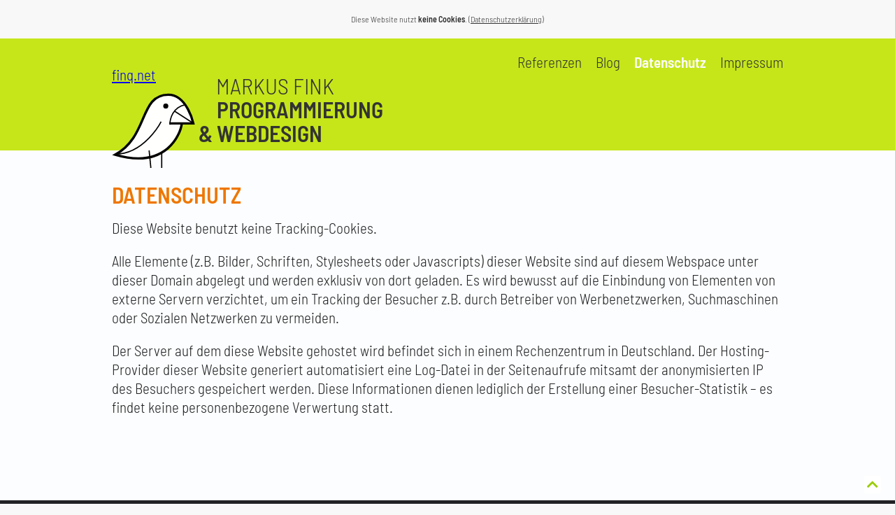

--- FILE ---
content_type: text/html; charset=utf-8
request_url: https://programmierung-webdesign.net/datenschutz
body_size: 3078
content:
<!DOCTYPE html>

<!-- 



        °> finq.net

           =========================
           PROGRAMMING AND WEBDESIGN
           COLOGNE, GERMANY



-->

<html lang="de">
<head>
    <meta charset="utf-8" />
    <title>Datenschutz | Programmierung und Webdesign | Fullstack, Frontend, Backend | Freelance, Remote aus Köln</title>

    <meta http-equiv="X-UA-Compatible" content="IE=edge">
    <meta name="viewport" content="width=device-width, initial-scale=1">
        <meta name="generator" content="GravCMS" />

    <link rel="icon" type="image/svg" href="https://programmierung-webdesign.net/user/themes/finq/img/favicon/favicon.svg" />
    <link rel="apple-touch-icon" href="https://programmierung-webdesign.net/user/themes/finq/img/favicon/favicon.svg">
    <link rel="mask-icon" href="https://programmierung-webdesign.net/user/themes/finq/img/favicon/microfinq.svg" color="#656667">
    <link rel="canonical" href="https://programmierung-webdesign.net/datenschutz" />
    <link rel="alternate" type="application/atom+xml" title="Blog Feed" href="https://programmierung-webdesign.net/blog.atom" />
    <link rel="alternate" type="application/rss+xml" title="Blog Feed" href="https://programmierung-webdesign.net/blog.rss" />
    <meta name="theme-color" content="#c6e61a">
    <link rel="me" href="https://social.cologne/@Znexhf_Svax" />
    <meta name="fediverse:creator" content="@Znexhf_Svax@social.cologne">
    <link rel="sitemap" type="application/xml" title="Sitemap" href="/sitemap" />

                        
            
    <link href="https://programmierung-webdesign.net/user/plugins/markdown-notices/assets/notices.css" type="text/css" rel="stylesheet">
<link href="https://programmierung-webdesign.net/user/plugins/form/assets/form-styles.css" type="text/css" rel="stylesheet">
<link href="https://programmierung-webdesign.net/user/plugins/login/css/login.css" type="text/css" rel="stylesheet">
<link href="https://programmierung-webdesign.net/user/themes/finq/css/fontawesome/fontawesome.min.css" type="text/css" rel="stylesheet">
<link href="https://programmierung-webdesign.net/user/themes/finq/css/fontawesome/solid.min.css" type="text/css" rel="stylesheet">
<link href="https://programmierung-webdesign.net/user/themes/finq/css/fontawesome/brands.min.css" type="text/css" rel="stylesheet">
<link href="https://programmierung-webdesign.net/user/themes/finq/css/finq.css?v=6" type="text/css" rel="stylesheet">

    <script src="https://programmierung-webdesign.net/system/assets/jquery/jquery-3.x.min.js"></script>

</head>
<body id="top" class="datenschutz ">
    <div id="page-wrapper">
            <section id="header" class="section">
            <section class="container">
                <input id="nav-toggle" type="checkbox">
                <label for="nav-toggle" title="Navigation"><em>Navigation-Toggle</em><span><i class="fas fa-bars"></i></span><span><i class="fas fa-times"></i></span></label>
                <a href="https://programmierung-webdesign.net/" id="logo" alt="Logo mit Link zur Startseite"><span>finq.net</span><!DOCTYPE svg PUBLIC "-//W3C//DTD SVG 1.1//EN" "http://www.w3.org/Graphics/SVG/1.1/DTD/svg11.dtd">
<svg class="inline-block" width="100%" height="100%" viewBox="0 0 16 16" version="1.1" xmlns="http://www.w3.org/2000/svg" xmlns:xlink="http://www.w3.org/1999/xlink" xml:space="preserve" xmlns:serif="http://www.serif.com/" style="fill-rule:evenodd;clip-rule:evenodd;">
    <g transform="matrix(0.391197,0,0,0.391197,-3.27153,-1.44986)">
        <g id="bird">
            <path id="back-leg" serif:id="back leg" d="M32.655,36.672L32.655,44.827" style="fill:none;fill-rule:nonzero;stroke:black;stroke-width:0.58px;"/>
            <path id="bird-body-background" serif:id="bird body background" d="M42.448,22.878C41.953,27.989 35.078,45.502 9.993,38.163C26.362,29.213 21.592,8.917 35.88,8.952C45.075,8.974 48.062,22.936 48.062,22.936L36.45,22.936" style="fill:white;fill-rule:nonzero;"/>
            <path id="bird-body-outline" serif:id="bird body outline" d="M42.448,22.878C41.953,27.989 35.078,45.502 9.993,38.163C26.362,29.213 21.592,8.917 35.88,8.952C45.075,8.974 48.062,22.936 48.062,22.936L36.45,22.936" style="fill:none;fill-rule:nonzero;stroke:black;stroke-width:1.16px;"/>
            <path id="wing-line" serif:id="wing line" d="M32.364,22.071C32.364,22.071 24.269,37.87 9.996,37.87" style="fill:none;fill-rule:nonzero;stroke:black;stroke-width:0.58px;"/>
            <path id="beak-devider" serif:id="beak devider" d="M38.737,16.802L48.235,22.936" style="fill:none;fill-rule:nonzero;stroke:black;stroke-width:0.58px;"/>
            <circle id="eye" cx="34.642" cy="14.464" r="1.238"/>
            <path id="beak-base" serif:id="beak base" d="M36.638,23.519C36.675,20.754 37.894,15.122 44.085,13.819" style="fill:none;fill-rule:nonzero;stroke:black;stroke-width:0.58px;"/>
            <path id="front-leg" serif:id="front leg" d="M26.52,36.09L27.414,45.118" style="fill:none;fill-rule:nonzero;stroke:black;stroke-width:0.58px;"/>
        </g>
    </g>
</svg></a>
                <a href="https://programmierung-webdesign.net/" id="signet">
                    <h3>Markus Fink</h3>
                                        <h1>Programmierung<br><span>& Webdesign</span></h1>
                </a>
                <nav class="navbar">
                                            
<ul >
                <li class=" home">
      <a href="https://programmierung-webdesign.net/" class=" home">
        Home
      </a>
          </li>
          <li class=" referenzen">
      <a href="https://programmierung-webdesign.net/referenzen" class=" referenzen">
        Referenzen
      </a>
          </li>
          <li class=" blog">
      <a href="https://programmierung-webdesign.net/blog" class=" blog">
        Blog
      </a>
            <ul>
                    <li class=" browser-cache-loeschen">
      <a href="https://programmierung-webdesign.net/blog/browser-cache-loeschen" class=" browser-cache-loeschen">
        Browser-Cache löschen
      </a>
          </li>
          <li class=" bug-report">
      <a href="https://programmierung-webdesign.net/blog/bug-report" class=" bug-report">
        Bug-Report
      </a>
          </li>
          <li class=" markdown">
      <a href="https://programmierung-webdesign.net/blog/markdown" class=" markdown">
        Markdown
      </a>
          </li>
          <li class=" grav-content-management-system">
      <a href="https://programmierung-webdesign.net/blog/grav-content-management-system" class=" grav-content-management-system">
        Content-Management mit Grav
      </a>
          </li>
  
      </ul>
          </li>
          <li class="active datenschutz">
      <a href="https://programmierung-webdesign.net/datenschutz" class="active datenschutz">
        Datenschutz
      </a>
          </li>
          <li class=" impressum">
      <a href="https://programmierung-webdesign.net/impressum" class=" impressum">
        Impressum
      </a>
          </li>
  
</ul>

                                    </nav>
            </section>
        </section>
    
    
        <section id="start">
                    <section id="body-wrapper" class="section">
                <section class="container">
                                            
                                            <h2 class="pagetitle">Datenschutz</h2>
<!-- Diese Website benutzt ein Content-Management-System, dass seinerseits temporäre Sitzungs-Cookies mit einer Gültigkeit von 30 Minuten einsetzt, um eine Besucherstatistik zu erstellen. Dabei findet keine personenbezogene Verwertung statt. -->
<p>Diese Website benutzt keine Tracking-Cookies.</p>
<p>Alle Elemente (z.B. Bilder, Schriften, Stylesheets oder Javascripts) dieser Website sind auf diesem Webspace unter dieser Domain abgelegt und werden exklusiv von dort geladen. Es wird bewusst auf die Einbindung von Elementen von externe Servern verzichtet, um ein Tracking der Besucher z.B. durch Betreiber von Werbenetzwerken, Suchmaschinen oder Sozialen Netzwerken zu vermeiden.</p>
<p>Der Server auf dem diese Website gehostet wird befindet sich in einem Rechenzentrum in Deutschland. Der Hosting-Provider dieser Website generiert automatisiert eine Log-Datei in der Seitenaufrufe mitsamt der anonymisierten IP des Besuchers gespeichert werden. Diese Informationen dienen lediglich der Erstellung einer Besucher-Statistik – es findet keine personenbezogene Verwertung statt.</p>

                </section>
            </section>
                </section>

        <section id="basebar">
            <section class="container">
                <p><a href="#top" title="Seitenanfang"><i class="fas fa-chevron-up"></i></a></p>
            </section>
        </section>

        <section id="footer" class="section">
            <section class="container">
                <p id="footer-contact">
                    <strong>Markus Fink, finq.net</strong><br>
                    Eichendorffstr. 5,
                    50858 Köln<br>
                    +49 2234 4306911, 
                    <a href="mailto:mail@finq.net">mail@finq.net</a><br>
                    
                <p>
                <p id="footer-info">
                    Freier Programmierer (fullstack, frontend, backend, freelance, remote) für PHP (CodeIgniter), JavaScript und standardkonformes Webdesign mit HTML und CSS aus Köln (Weiden).
                </p>
            </section>
        </section>

        <section id="infobar">
            <section class="container">
                <p>Diese Website nutzt <strong>keine Cookies</strong>. (<a href="https://programmierung-webdesign.net/datenschutz">Datenschutzerklärung</a>)</p>
            </section>
        </section>
    </div>
    
                
</body>
</html>


--- FILE ---
content_type: text/css
request_url: https://programmierung-webdesign.net/user/themes/finq/css/finq.css?v=6
body_size: 19921
content:
@font-face {
  font-family: 'main-font';
  src: url('../fonts/barlow-semi-condensed/Light.woff2') format('woff2');
  font-weight: normal;
  font-style: normal;
}

@font-face {
  font-family: 'main-font';
  src: url('../fonts/barlow-semi-condensed/SemiBold.woff2') format('woff2');
  font-weight: bold;
  font-style: normal;
}

*,
*:before, 
*:after {
  border: 0;
  box-sizing: border-box;
  margin: 0;
  padding: 0;
}

/** /
* {
  outline: 1px dotted rgba( 0, 0, 0, .2 );
}
/**/

:root {
  --offwhite: #fcfdfe;
  --offblack: #212223;
  --bright: #c6e61a;
  --primary: #9c0;
  --secondary: #e70;
  --bar: #f8f8f8;
  --borderline: #babbbc;
  --marker: #fe0;
}

::selection {
  background: var(--marker);
/*  color: var(--offblack);*/
}

html {
  font-size: 62.5%;
  line-height: 1.333em;
  height: 100%;
}

body {
  background-attachment: fixed;
  background-color: var(--bright);
  background-color: var(--bar);
  color: var(--offblack);
  font-family: 'main-font', Arial, sans-serif;
  font-size: 2.1rem;
  height: 100%;
  line-height: 2.7rem;
}

@media ( width < 400px ) {
  body {
    font-size: 1.8rem !important;
  }
}

a:not([class]) {
  text-underline-offset: .2rem;
}

#page-wrapper {
  background-color: var(--offwhite);
  display: flex;
  flex-direction: column;
  position: relative;
}

.container {
  margin: 0 auto;
  max-width: 96rem;
  width: 100%;
}

@media (max-width: 979px) {
  #header .container,
  #footer .container {
    margin: 0 2rem;
    width: calc( 100% - 4rem );
  }
}

#infobar {
  background-color: var(--bar);
  color: #333;
  font-size: 1.2rem;
  line-height: 1.5rem;
  order: -1;
  padding: 2rem 0;
  text-align: center;
}

#infobar a {
  color: #333;
}

#header {
  background-color: var(--bright);
  /* box-shadow: 0 0 .5rem #0003; */
  /*
  border-bottom: .2rem solid #333;
  border-bottom: .1rem solid var(--primary);
  border-top: .1rem solid var(--primary);
  */
  height: 16rem;
  position: sticky;
  top: 0;
  width: 100%;
  z-index: 10;
}

#header .container {
  display: flex;
  height: 16rem;
  justify-content: space-between;
  padding: 0;
  position: relative;
}

/*
#header:after {
  background-image: linear-gradient(var(--offwhite) 2rem,transparent);
  bottom: -3.2rem;
  bottom: -3.1rem;
  content: '';
  height: 3rem;
  position: absolute;
  width: 100%;
  z-index: 9;
}
*/

#nav-toggle,
[for="nav-toggle"] {
  display: none;
}

/*
.navbar {
  font-weight: bold;
  text-transform: uppercase;
}
*/

@media ( min-width: 768px ) {
  .navbar ul {
    display: flex;
    list-style-type: none;
    padding: 2rem 0;
    position: absolute;
    right: 0;
    top: 0;
    transition: top .25s ease-in-out;
  }
  
  .navbar ul li {
    margin-left: 2rem;
    transition: transform .25s ease-in-out;
  }
  
  .navbar ul li a {
    color: #333;
    text-decoration: none;
    transition: color .1s ease-in-out;
  }
  
  .navbar ul li a:hover {
    color: var(--offwhite);
  }
  
  .navbar ul li a.active {
    color: var(--offwhite);
    font-weight: bold;
  }
  
  .navbar ul li ul {
    display: none;
  }
  
  .navbar ul li.home {
    display: none;
  }
}

/*
@media ( min-width: 768px ) and ( max-width: 839px ) {
  .navbar ul li.datenschutz {
    display: none;
  }
}
*/

@media ( min-width: 768px ) and ( max-width: 979px ) {
  .navbar ul {
    right: 2rem;
    top: 8rem;
  }
  
  .navbar ul li {
    margin-left: 0;
    transform: rotate(-40deg);
    width: 6rem;
  }
}


@media ( max-width: 767px ) {
  [for="nav-toggle"] {
    color: #333;
    cursor: pointer;
    display: block;
    font-size: 3rem;
    position: fixed;
    right: 2rem;
    top: 1.5rem;
    z-index: 1000;
    em {
      display: none;
    }
  }
  
  [for="nav-toggle"] > span {
    display: block;
    /* height: 3.6rem; */
    position: absolute;
    right: 0;
    text-align: center;
    top: 0;
    transition: opacity .15s ease-in-out, transform .15s ease-in-out;
    /* width: 3.6rem; */
  }
  
  #nav-toggle:checked + [for="nav-toggle"] > span:first-of-type,
  [for="nav-toggle"] > span:last-of-type {
    opacity: 0;
    transform: scale(.5);
  }
  
  [for="nav-toggle"] > span:first-of-type,
  #nav-toggle:checked + [for="nav-toggle"] > span:last-of-type {
    opacity: 1;
    transform: scale(1);
  }
  
  #header:before {
    transition: height .15s ease-in-out;
  }
  
  #header nav {
    background-color: #babbbc;
    border-left: .1rem solid #a9aaab;
    bottom: 0;
    font-family: 'main-font', arial, sans-serif;
    overflow-y: scroll;
    overscroll-behavior: none;
    padding: 2.5rem 2rem;
    position: fixed;
    right: 0;
    top: 0;
    transform: translateX(32rem);
    transition: transform .15s ease-in-out;
    width: 32rem;
    z-index: 20;
  }
  
  #nav-toggle:checked ~ nav {
    transform: translateX(0);
  }
  
  #header nav ul {
    list-style-type: none;
  }
  
  #header nav ul li {
    margin-bottom: 2rem;
  }
  
  #header nav ul li ul {
    display: none;
  }
  
  #header nav ul a {
    color: #333;
    text-decoration: none;
  }
  
  #header nav ul a.active {
    color: var(--offwhite);
    font-weight: bold;
  }
}

@media( max-width: 639px ) {
  [for="nav-toggle"] {
    font-size: 2.4rem;
  }
}

a#logo {
  /* background-image: url('../img/finq.svg'); */
  bottom: .2rem;
  display: block;
  height: 12rem;
  position: absolute;
  width: 12rem;
  span {
    display: none;
  }
}

a#signet {
  color: #333;
  left: 15rem;
  bottom: .8rem;
  position: absolute;
  text-decoration: none;
  text-transform: uppercase;
}

a#signet h1 {
  font-size: 3.2rem;
  line-height: 3.4rem;
}

a#signet h1 span {
  margin-left: -2.6rem;
}


a#signet h3 {
  font-size: 3.2rem;
  font-weight: normal;
  line-height: 3.4rem;
  text-indent: -.1rem;
}

#logo #bird-body-outline {
  stroke-dasharray: 120;
  stroke-dashoffset: 120;
  animation: dash .5s linear forwards;
  animation-delay: .2s;
}

#logo #wing-line {
  stroke-dasharray: 30;
  stroke-dashoffset: 30;
  animation: dash .125s linear forwards;
  animation-delay: .6s;
}

#logo #beak-base {
  stroke-dasharray: 20;
  stroke-dashoffset: 20;
  animation: dash .1s linear forwards;
  animation-delay: .7s;
}

#logo #beak-devider {
  stroke-dasharray: 20;
  stroke-dashoffset: 20;
  animation: dash .1s linear forwards;
  animation-delay: .8s;
}

#logo #front-leg {
  stroke-dasharray: 10;
  stroke-dashoffset: 10;
  animation: dash .05s linear forwards;
  animation-delay: .7s;
}

#logo #back-leg {
  stroke-dasharray: 10;
  stroke-dashoffset: 10;
  animation: dash .05s linear forwards;
  animation-delay: .8s;
}

#logo #bird-body-background {
  opacity: 0;
  animation: fadein .15s linear forwards;
  animation-delay: .75s;
}

#logo #eye {
  opacity: 0;
  animation: fadein .15s linear forwards;
  animation-delay: .65s;
}

@keyframes dash {
  to {
    stroke-dashoffset: 0;
  }
}

@keyframes fadein {
  to {
    opacity: 1;
  }
}

@media (max-width: 639px) {
  #header {
    height: 8rem;
    height: calc( 16/64 * 100vw );
  }
  
  #header .container {
    height: 8rem;
    height: calc( 16/64 * 100vw );
  }
  
  a#logo {
    height: 6rem;
    width: 6rem;
    height: calc( 12/64 * 100vw );
    width: calc( 12/64 * 100vw );
  }
  
  a#signet {
    left: calc( 15/64 * 100vw );
    position: absolute;
  }
  
  a#signet h1 {
    font-size: calc( 3.2/64 * 100vw );
    line-height: calc( 3.4/64 * 100vw );
  }
  
  a#signet h1 span {
    margin-left: -1.3rem;
    margin-left: calc( -2.6/64 * 100vw )
  }
  
  a#signet h3 {
    font-size: calc( 3.2/64 * 100vw );
    line-height: calc( 3.4/64 * 100vw );
    text-indent: calc( -.1/64 * 100vw );
  }

}

#meta {
  list-style: none inside;
}

#navigation {
  display: flex;
  flex-direction: column;
  justify-content: flex-start;
  position: relative;
  width: 100%;
}

img {
  max-width: 100%;
}

#start {
  margin: 0 auto;
  /* padding: 12rem 0; */
  max-width: 96rem;
  min-height: calc( 100vh - 39.5rem );
  width: 100%;
}

@media ( max-width: 979px ) {
  #start {
    margin: 2rem;
    max-width: 100%;
    min-height: calc( 100vh - 36rem );
    width: auto;
  }
}

@media ( max-width: 414px ) {
  #start {
    margin: 2rem 1rem;
  }
}

#start a {
  color: var(--primary);
}

#start a:hover {
  color: var(--secondary);
}

#start p,
#start ul,
#start h1,
#start h2,
#start h3 {
  margin-bottom: 2rem;
}

#start h1,
#start h2,
#start h3 {
  text-wrap: balance;
}

@media ( width < 480px ) {
  #start .reference h3 {
    text-wrap: nowrap;
  }
}

/*
#start p {
  text-indent: 1rem;
}
*/

#start h1 {
  font-size: 3.2rem;
}

/*
body:not(.home) #start section:first-of-type h2,
body.home #start h2:first-of-type,
*/
#start h2 {
  color: var(--primary);
  font-size: 3.2rem;
  font-weight: bold;
  text-transform: uppercase;
}

@media ( width < 360px ) {
  #start h2 {
    text-transform: none;
  }
}

#start h2.pagetitle {
  color: var(--secondary);
}

@media ( width < 400px ) {
  #start h2.pagetitle {
    font-size: 8vw;
  }
}

#start p + h2 {
  margin-top: 8rem;
}

#start ul {
  list-style-type: none;
}

#start ul li {
  margin-bottom: 1rem;
  padding-left: 2rem;
  position: relative;
}

#start ul li:before {
  color: var(--primary);
  content: '–';
  left: 0;
  position: absolute;
}

#start > section {
  /* margin: 20rem 0; */
  /* margin: 10rem 0; */
  margin: 5rem 0 10rem;
  position: relative;
}

@media ( max-width: 1023px ) {
  #start > section:first-of-type {
    margin-top: 5rem;
  }
}


/*
#start > section:before {
  background-color: #eee;
  content: '';
  height: .5rem;
  height: .1rem;
  left: 0;
  position: absolute;
  top: -9.8rem;
  top: -10rem;
  width: 100%;
}

#start > section:first-of-type:before {
  display: none;
}
*/

/* #start > section:after {
  background-color: var(--primary);
  border-left: .2rem solid var(--offwhite);
  border-right: .2rem solid var(--offwhite);
  content: '';
  height: .5rem;
  left: calc( 50% - 10rem );
  position: absolute;
  top: -10rem;
  width: 20rem;
} */

.group > section {
  display: flex;
  gap: 4rem;
}

@media ( max-width: 979px ) {
  .group > section {
    display: block;
    margin: 8rem 0;
  }
}

.group > section > div {
  margin: 4rem 0;
  width: 100%;
}

@media ( min-width: 980px ) {
  .group > section > div {
    width: calc( 50% - 2rem );
  }
}

.single > section > div:last-of-type,
.group > section > div:last-of-type {
  border: .1rem dotted var(--borderline);
  border-radius: 1.3rem;
  /* background-color: var(--bright); */
  overflow: hidden;
  padding: 4rem 2rem 0 2rem;
  position: relative;
}

@media ( width < 400px ) {
  .single > section > div:last-of-type,
  .group > section > div:last-of-type {
    padding: 4rem 1rem 0 1rem;
  }
}

.single > section > div:last-of-type {
  max-width: 48rem;
  margin-top: 2rem;
}

.single > section > div:last-of-type h3,
.group > section > div:last-of-type h3 {
  background-color: var(--borderline);
  color: white !important;
  font-size: 2.1rem !important;
  left: 0;
  line-height: 100%;
  margin-bottom: .5rem !important;
  position: absolute;
  padding: 1rem 2rem;
  right: 0;
  text-transform: uppercase;
  top: 0;
}

@media ( width < 480px ) {
  .single > section > div:last-of-type h3,
  .group > section > div:last-of-type h3 {
    text-transform: none;
  }
  
}

@media ( width < 400px ) {
  .single > section > div:last-of-type h3,
  .group > section > div:last-of-type h3 {
    font-size: 1.8rem !important;
    padding: 1rem;
  }
}

h3 .type {
  color: var(--offblack);
  font-weight: normal;
  text-transform: none;
}

.single > section > div:last-of-type p,
.group > section > div:last-of-type p {
  margin: 1rem 0 !important;
}

.single > section > div:last-of-type p:not(:first-of-type),
.group > section > div:last-of-type p:not(:first-of-type) {
  border-top: .1rem dotted var(--borderline);
  padding-top: 1rem;
}

@media ( min-width: 980px ) {
  .group > section:nth-of-type(even) > div:last-of-type {
    order: -1;
  }
}

.reference img {
  border-radius: 1.3rem;
  box-shadow: 0 0 .8rem #0003;
  cursor: zoom-in;
  object-fit: contain;
/*  overflow: hidden;*/
  transition: transform .15s ease-in-out;
  width: 100%;
}

.reference input[type=checkbox]:not(:checked) + label img:hover {
  transform: scale(.98);
}

.reference label {
  display: block;
  line-height: 0;
}

.reference input[type=checkbox] {
  display: none;
}

.reference input[type=checkbox]:checked + label {
  background-color: #000;
  background-image: url('../img/close.svg');
  background-position: 98% 2%;
  background-repeat: no-repeat; 
  background-size: 3.3rem;
  bottom: 0;
  display: flex;
  left: 0;
  padding: 2rem;
  position: fixed;
  right: 0;
  top: 0;
  z-index: 20000;
}

.reference input[type=checkbox]:checked + label img {
  cursor: zoom-out;
}

.articles {
  display: grid;
  grid-template-columns: 1fr 1fr;
  gap: 4rem;
  margin: 4rem 0;
}

@media ( max-width: 959px ) {
  .articles {
    gap: 2rem;
  }
}

@media ( max-width: 767px ) {
  .articles {
    grid-template-columns: 1fr;
  }
}

.articles > * {
  border: .1rem solid var(--borderline);
  border-radius: 1.3rem;
  /* background-color: var(--bright); */
  overflow: hidden;
  padding: 5rem 2rem;
  position: relative;
}

@media ( max-width: 959px ) {
  body:not(.blog) .articles > * {
    padding: 1rem;
  }
}

.articles > * h2 {
  background-color: var(--borderline);
  color: white !important;
  font-size: 2.1rem !important;
  left: 0;
  line-height: 100%;
  margin-bottom: .5rem !important;
  position: absolute;
  padding: 1rem 2rem;
  right: 0;
  top: 0;
}

@media ( width < 400px ) {
  .articles > * h2 {
    font-size: 1.8rem !important;
  }
}

@media ( max-width: 959px ) {
  .articles > * h2 {
    padding: 1rem;
  }
}

/*
.articles > * p.more {
  border-top: .1rem solid var(--borderline);
  margin: 1rem 0 !important;
  padding-top: 1rem;
}
*/

.articles > * p.more a.button {
  bottom: 2rem;
  position: absolute;
  right: 2rem;
}

.slider > div img {
  margin: 0 auto;
  max-width: 50%;
}

.slider li:before {
  display: none;
}

.slider .slick-dots {
  bottom: -8rem;
}

.slider .slick-dots button:before {
  font-size: 3.2rem;
}

@media ( min-width: 640px ) {
  .wrapper-title {
    display: flex;
    gap: 4rem;
  }
  
  .wrapper-title .wrapper-cover {
    width: 50%;
  }
  
  .wrapper-title .wrapper-description {
    width: 50%;
  }
  
  #start section:nth-of-type(odd) .wrapper-description {
    order: -1;
  }
}

.wrapper-title .wrapper-cover img {
  margin-bottom: 2rem;
}

.wrapper-title .logo {
  margin-bottom: 2rem;
  width: 50%;
}

.button {
  background-color: var(--primary);
  border-radius: .5rem;
  color: var(--offwhite) !important;
  display: inline-block;
  font-size: 1.3rem;
  font-weight: bold;
  padding: .5rem 2rem;
  text-decoration: none;
  text-transform: uppercase;
  transition: background-color .1s ease-in-out;
}

.button:hover {
  background-color: var(--secondary);
}

.functions {
  display: grid;
  grid-template-columns: 1fr 1fr;
  gap: 4rem;
  margin: 4rem 0;
}

@media ( max-width: 959px ) {
  .functions {
    gap: 2rem;
  }
}

@media ( max-width: 767px ) {
  .functions {
    grid-template-columns: 1fr;
  }
}

.function {
  border: .1rem dotted var(--borderline);
  border-radius: 1.3rem;
  /* background-color: var(--bright); */
  overflow: hidden;
  padding: 2rem 2rem 0 2rem;
  position: relative;
}

@media ( max-width: 959px ) {
  .function {
    padding: 2rem 1rem 0 1rem;
  }
}

/*
.function:hover {
  background-color: var(--bright);
}
*/

.function h2 {
  background-color: var(--borderline);
  color: white !important;
  font-size: 2.1rem !important;
  left: 0;
  line-height: 100%;
  margin-bottom: .5rem !important;
  position: absolute;
  padding: 1rem 2rem;
  right: 0;
  top: 0;
}

@media ( width < 400px ) {
  .function h2 {
    font-size: 1.8rem !important;
  }
}

@media ( max-width: 959px ) {
  .function h2 {
    padding: 1rem;
  }
}

.function h3 {
  color: var(--primary) !important;
  font-size: 2.8rem !important;
  line-height: 120%;
  margin: 3rem 0 1rem !important;
}

@media ( width < 400px ) {
  .function h3  {
    font-size: 2.4rem !important;
  }
}

.function p {
  border-top: .1rem dotted var(--borderline);
  margin: 1rem 0 !important;
  padding-top: 1rem;
}

.eyecatcher {
  background-color: var(--offwhite);
  border: .1rem solid var(--bar);
  border-radius: .7rem;
  /* box-shadow: 0 0 1rem var(--offwhite); */
  color: var(--offwhite);
  color: var(--secondary);
/*  display: none;*/
  font-size: 1.3rem;
  font-weight: bold;
  /* letter-spacing: .05rem; */
  padding: 0 1rem;
  position: absolute;
  right: 1rem;
  text-transform: uppercase;
  top: .6rem;
}

body.ueber-uns #start img {
  border-radius: 50%;
  width: 24rem;
}

#basebar {
  /* background: #f8f8f8; */
  bottom: 0;
  /* box-shadow: 0 0 .5rem #0003; */
  color: #bbb;
  font-size: 1.8rem;
  line-height: 2.1rem;
  padding: 1rem 0;
  position: sticky;
  text-align: right;
}

#basebar a {
  background-color: #fffc;
  border-radius: .2rem;
  color: var(--primary);
  display: inline-block;
  padding: .2rem .4rem;
  text-align: center;
  text-decoration: none;
  vertical-align: middle;
}

@media (max-width: 979px) {
  #basebar {
    padding: 1rem;
  }
}

@media (min-width: 980px) {
  #basebar a {
    
    position: absolute;
    right: 2rem;
    bottom: 1rem;
  }
}

#footer {
  background-color: var(--bright);
  background-color: #212223;
  /* border-top: .1rem solid var(--primary); */
  color: #f0f1f2;
  font-size: 1.8rem;
  line-height: 2.3rem;
  min-height: 16rem;
}

#footer strong {
  color: var(--primary);
  text-transform: uppercase;
}

#footer .container {
  display: flex;
  justify-content: space-between;
  padding: 2rem 0;
}

#footer .container > p {
  max-width: 50%;
}

@media ( max-width: 569px ) {
  #footer .container {
    flex-wrap: wrap;
  }
  
  #footer .container > p {
    margin-bottom: 2rem;
    max-width: 100%;
  }
}


#footer a {
  color: #333;
  color: #f0f1f2;
}

#footer-info {}

.cols {
  display: flex;
  justify-content: space-between;
  gap: 2rem;
  width: 100%;
}

.cols > div {
  width: 50%;
}

.cols > div:last-of-type {
  text-align: right;
}

.cols > div:last-of-type img {
  border: .1rem solid var(--borderline);
  border-radius: 50%;
  /*
  filter: grayscale(1);
  transition: filter .5s ease-in-out;
  */
  width: 18rem;
}

/*
.cols > div:last-of-type img:hover {
  filter: grayscale(0);
}
*/

@media ( max-width: 639px ) {
  .cols {
/*    flex-wrap: wrap;*/
  }
  
  .cols > div:first-of-type {
    width: 75%;
  }
  
  .cols > div:last-of-type {
    width: 25%;
  }
  
  body.home .cols > div:last-of-type {
/*    display: none;*/
  }
  
  body.home .cols > div:last-of-type img {
    width: 9rem;
  }
}

#kontakt-formular {
  display: block;
  margin: 4rem 0;
  max-width: 48rem;
}

#kontakt-formular .buttons {
  margin-top: 4rem;
}

.form-field {
  border-radius: 1.3rem;
  background-color: var(--borderline);
  display: flex;
  font-weight: bold;
  margin-bottom: 2rem;
  overflow: hidden;
  padding: .1rem;
}

.form-label {
  align-items: center;
  color: var(--offwhite);
  display: flex;
  font-size: 1.6rem;
  justify-content: right;
  padding-right: 1.6rem;
  position: relative;
  text-align: right;
  text-transform: uppercase;
  width: 14rem;
}

.form-label .required {
  position: absolute;
  right: .5rem;
  top: 0;
}

.form-data {
  background-color: var(--offwhite);
  border-bottom-right-radius: 1.2rem;
  border-top-right-radius: 1.2rem;
  display: flex;
  overflow: hidden;
  /* padding: .2rem; */
  width: 100%;
}

.form-textarea-wrapper,
.form-input-wrapper {
  display: flex;
  overflow: hidden;
  /* padding: .2rem; */
  width: 100%;
}

.form-data input[type=text],
.form-data input[type=email],
.form-data textarea {
  display: block;
  font-family: 'main-font', Arial, sans-serif;
  font-size: 1.6rem;
  padding: .8rem .4rem;
  width: 100%;
}

.form-data textarea {
  height: 10rem;
}

.form-data.basic-captcha .form-input-wrapper {
  border: 0;
  border-radius: 0;
}

sup, sub {
  position: relative;
  vertical-align: baseline;
  top: -0.4em;
}
sub { top: 0.4em; }